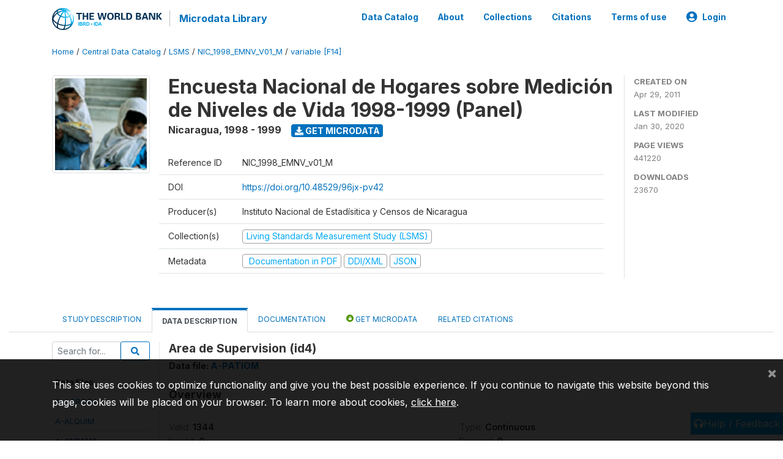

--- FILE ---
content_type: application/javascript; charset=utf-8
request_url: https://by2.uservoice.com/t2/136660/web/track.js?_=1769014390713&s=0&c=__uvSessionData0&d=eyJlIjp7InUiOiJodHRwczovL21pY3JvZGF0YS53b3JsZGJhbmsub3JnL2luZGV4LnBocC9jYXRhbG9nLzU4Ny92YXJpYWJsZS9GMTQvVjI4Nzg%2FbmFtZT1pZDQiLCJyIjoiIn19
body_size: 24
content:
__uvSessionData0({"uvts":"73e8bf64-7d5a-488b-7430-7b5e4f243dea"});